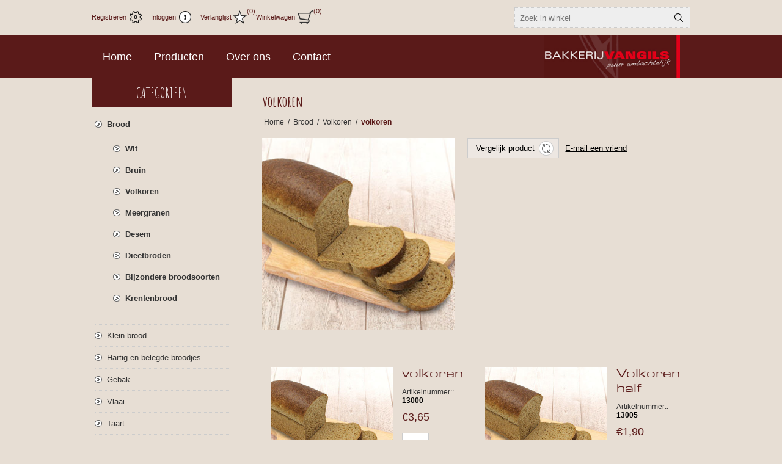

--- FILE ---
content_type: text/html; charset=utf-8
request_url: https://bakkerijvangils.nl/volkoren-2
body_size: 41831
content:
<!DOCTYPE html><html lang=nl class=html-product-details-page><head><title>Bakkerij van Gils | volkoren</title><meta charset=UTF-8><meta name=description content="Lekkere vers brood en koek van bakker van gils"><meta name=keywords content="vers brood banket koek cake broodjes kerststol worstenbroodjes"><meta name=generator content=nopCommerce><meta name=viewport content="width=device-width, initial-scale=1.0, user-scalable=0, minimum-scale=1.0, maximum-scale=1.0"><meta property=og:type content=product><meta property=og:title content=volkoren><meta property=og:description content=""><meta property=og:image content=https://bakkerijvangils.nl/images/thumbs/0001149_320.jpeg><meta property=og:image:url content=https://bakkerijvangils.nl/images/thumbs/0001149_320.jpeg><meta property=og:url content=https://bakkerijvangils.nl/volkoren-2><meta property=og:site_name content="Bakkerij van Gils"><meta property=twitter:card content=summary><meta property=twitter:site content="Bakkerij van Gils"><meta property=twitter:title content=volkoren><meta property=twitter:description content=""><meta property=twitter:image content=https://bakkerijvangils.nl/images/thumbs/0001149_320.jpeg><meta property=twitter:url content=https://bakkerijvangils.nl/volkoren-2><style>.product-details-page .full-description{display:none}.product-details-page .ui-tabs .full-description{display:block}.product-details-page .tabhead-full-description{display:none}.product-details-page .product-specs-box{display:none}.product-details-page .ui-tabs .product-specs-box{display:block}.product-details-page .ui-tabs .product-specs-box .title{display:none}</style><link href=/Themes/Traction/Content/css/styles.css rel=stylesheet><link href=/Themes/Traction/Content/css/tables.css rel=stylesheet><link href=/Themes/Traction/Content/css/mobile.css rel=stylesheet><link href=/Themes/Traction/Content/css/480.css rel=stylesheet><link href=/Themes/Traction/Content/css/768.css rel=stylesheet><link href=/Themes/Traction/Content/css/1024.css rel=stylesheet><link href=/Themes/Traction/Content/css/1280.css rel=stylesheet><link href=/Themes/Traction/Content/css/vangils.css rel=stylesheet><link href=/Plugins/SevenSpikes.Core/Styles/perfect-scrollbar.min.css rel=stylesheet><link href=/Plugins/SevenSpikes.Nop.Plugins.CloudZoom/Themes/Traction/Content/cloud-zoom/CloudZoom.css rel=stylesheet><link href=/lib/magnific-popup/magnific-popup.css rel=stylesheet><link href=/Plugins/SevenSpikes.Nop.Plugins.NopQuickTabs/Themes/Traction/Content/QuickTabs.css rel=stylesheet><link href=/Plugins/SevenSpikes.Nop.Plugins.InstantSearch/Themes/Traction/Content/InstantSearch.css rel=stylesheet><link href=/Plugins/SevenSpikes.Nop.Plugins.MegaMenu/Themes/Traction/Content/MegaMenu.css rel=stylesheet><link href=/Plugins/SevenSpikes.Nop.Plugins.AjaxCart/Themes/Traction/Content/ajaxCart.css rel=stylesheet><link href=/Plugins/SevenSpikes.Nop.Plugins.ProductRibbons/Styles/Ribbons.common.css rel=stylesheet><link href=/Plugins/SevenSpikes.Nop.Plugins.ProductRibbons/Themes/Traction/Content/Ribbons.css rel=stylesheet><link href=/Plugins/SevenSpikes.Nop.Plugins.QuickView/Themes/Traction/Content/QuickView.css rel=stylesheet><link href=/lib/fineuploader/fine-uploader.min.css rel=stylesheet><link href="/Themes/Traction/Content/css/theme.custom-1.css?v=7" rel=stylesheet><script src=/Plugins/Ultimate.Core/Content/js/localization.js></script><link rel=apple-touch-icon sizes=180x180 href=/icons/icons_0/apple-touch-icon.png><link rel=icon type=image/png sizes=32x32 href=/icons/icons_0/favicon-32x32.png><link rel=icon type=image/png sizes=192x192 href=/icons/icons_0/android-chrome-192x192.png><link rel=icon type=image/png sizes=16x16 href=/icons/icons_0/favicon-16x16.png><link rel=manifest href=/icons/icons_0/site.webmanifest><link rel=mask-icon href=/icons/icons_0/safari-pinned-tab.svg color=#5bbad5><link rel="shortcut icon" href=/icons/icons_0/favicon.ico><meta name=msapplication-TileColor content=#2d89ef><meta name=msapplication-TileImage content=/icons/icons_0/mstile-144x144.png><meta name=msapplication-config content=/icons/icons_0/browserconfig.xml><meta name=theme-color content=#ffffff><body class=notAndroid23><div class=ajax-loading-block-window style=display:none></div><div id=dialog-notifications-success title=Melding style=display:none></div><div id=dialog-notifications-error title=Fout style=display:none></div><div id=dialog-notifications-warning title=Waarschuwing style=display:none></div><div id=bar-notification class=bar-notification-container data-close=Sluiten></div><!--[if lte IE 8]><div style=clear:both;height:59px;text-align:center;position:relative><a href=http://www.microsoft.com/windows/internet-explorer/default.aspx target=_blank> <img src=/Themes/Traction/Content/img/ie_warning.jpg height=42 width=820 alt="You are using an outdated browser. For a faster, safer browsing experience, upgrade for free today."> </a></div><![endif]--><div class=master-wrapper-page><div class=header><div class=header-links-wrapper><div class=header-links><ul><li><a href="/register?returnUrl=%2Fvolkoren-2" class=ico-register>Registreren</a><li><a href="/login?returnUrl=%2Fvolkoren-2" class=ico-login>Inloggen</a><li><a href=/wishlist class=ico-wishlist> <span class=wishlist-label>Verlanglijst</span> <span class=wishlist-qty>(0)</span> </a><li id=topcartlink><a href=/cart class=ico-cart> <span class=cart-label>Winkelwagen</span> <span class=cart-qty>(0)</span> </a><div id=flyout-cart class=flyout-cart><div class=mini-shopping-cart><div class=count>U heeft geen artikelen in uw winkelwagen.</div></div></div></ul></div><div class=header-selectors-wrapper><div class=search-box-reference></div></div></div><div class="search-box store-search-box"><form method=get id=small-search-box-form action=/search><input type=text class=search-box-text id=small-searchterms autocomplete=off name=q placeholder="Zoek in winkel" aria-label="Zoekvak tekstinvoer"> <input type=hidden class=instantSearchResourceElement data-highlightfirstfoundelement=true data-minkeywordlength=3 data-defaultproductsortoption=0 data-instantsearchurl=/instantSearchFor data-searchpageurl=/search data-searchinproductdescriptions=true data-numberofvisibleproducts=5 data-noresultsresourcetext=" No data found."> <input type=submit class="button-1 search-box-button" value=Zoeken></form></div></div><div class=overlayOffCanvas></div><div class=responsive-nav-wrapper-parent><div class=responsive-nav-wrapper><div class=responsive-nav-inner><div class=personal-button id=header-links-opener><span>Persoonlijk menu</span></div><div class=menu-title><span>Menu</span></div><div class=search-wrap><span>Zoek</span></div><div class=filters-button><span>Filters</span></div></div></div></div><div class=subheader-wrapper><div class=headerMenuParent><div class=header-menu><div class=close-menu><span>Sluiten</span></div><ul class=mega-menu data-isrtlenabled=false data-enableclickfordropdown=false><li><a href="/" title=Home><span> Home</span></a><li class=has-sublist><span class="with-subcategories single-item-categories labelfornextplusbutton">Producten</span><div class=plus-button></div><div class=sublist-wrap><ul class=sublist><li class=back-button><span>Back</span><li class=has-sublist><a href=/brood title=Brood class=with-subcategories><span>Brood</span></a><div class=plus-button></div><div class=sublist-wrap><ul class=sublist><li class=back-button><span>Back</span><li><a class=lastLevelCategory href=/wit title=Wit><span>Wit</span></a><li><a class=lastLevelCategory href=/bruin title=Bruin><span>Bruin</span></a><li><a class=lastLevelCategory href=/volkoren title=Volkoren><span>Volkoren</span></a><li><a class=lastLevelCategory href=/meergranen title=Meergranen><span>Meergranen</span></a><li><a class=lastLevelCategory href=/desem title=Desem><span>Desem</span></a><li><a class=lastLevelCategory href=/dieetbroden title=Dieetbroden><span>Dieetbroden</span></a><li><a class=lastLevelCategory href=/bijzondere-broodsoorten title="Bijzondere broodsoorten"><span>Bijzondere broodsoorten</span></a><li><a class=lastLevelCategory href=/krentenbrood title=Krentenbrood><span>Krentenbrood</span></a></ul></div><li class=has-sublist><a href=/klein-brood title="Klein brood" class=with-subcategories><span>Klein brood</span></a><div class=plus-button></div><div class=sublist-wrap><ul class=sublist><li class=back-button><span>Back</span><li><a class=lastLevelCategory href=/zachte-broodjes title="Zachte broodjes"><span>Zachte broodjes</span></a><li><a class=lastLevelCategory href=/harde-broodjes title="Harde broodjes"><span>Harde broodjes</span></a><li><a class=lastLevelCategory href=/stokbrood title=Stokbrood><span>Stokbrood</span></a><li><a class=lastLevelCategory href=/croissantjes title=Croissantjes><span>Croissantjes</span></a><li><a class=lastLevelCategory href=/eierkoeken title=Eierkoeken><span>Eierkoeken</span></a></ul></div><li class=has-sublist><a href=/hartig-en-belegde-broodjes title="Hartig en belegde broodjes" class=with-subcategories><span>Hartig en belegde broodjes</span></a><div class=plus-button></div><div class=sublist-wrap><ul class=sublist><li class=back-button><span>Back</span><li><a class=lastLevelCategory href=/hartige-broodjes title="Hartige broodjes"><span>Hartige broodjes</span></a><li><a class=lastLevelCategory href=/belegde-broodjes title="Belegde broodjes"><span>Belegde broodjes</span></a></ul></div><li class=has-sublist><a href=/gebak title=Gebak class=with-subcategories><span>Gebak</span></a><div class=plus-button></div><div class=sublist-wrap><ul class=sublist><li class=back-button><span>Back</span><li><a class=lastLevelCategory href=/slagroomgebak title=Slagroomgebak><span>Slagroomgebak</span></a><li><a class=lastLevelCategory href=/gluten-en-lactosevrij-gebak title="Gluten en lactosevrij gebak"><span>Gluten en lactosevrij gebak</span></a></ul></div><li class=has-sublist><a href=/vlaai title=Vlaai class=with-subcategories><span>Vlaai</span></a><div class=plus-button></div><div class=sublist-wrap><ul class=sublist><li class=back-button><span>Back</span><li><a class=lastLevelCategory href=/vlaaipunten title=Vlaaipunten><span>Vlaaipunten</span></a><li><a class=lastLevelCategory href=/hele-vlaaien title="Hele vlaaien"><span>Hele vlaaien</span></a><li><a class=lastLevelCategory href=/appeltaarten title=Appeltaarten><span>Appeltaarten</span></a></ul></div><li class=has-sublist><a href=/taart title=Taart class=with-subcategories><span>Taart</span></a><div class=plus-button></div><div class=sublist-wrap><ul class=sublist><li class=back-button><span>Back</span><li><a class=lastLevelCategory href=/slagroomtaarten title=Slagroomtaarten><span>Slagroomtaarten</span></a><li><a class=lastLevelCategory href=/vruchtentaarten title=Vruchtentaarten><span>Vruchtentaarten</span></a><li><a class=lastLevelCategory href=/moccataarten title=Moccataarten><span>Moccataarten</span></a><li><a class=lastLevelCategory href=/fotologo-taarten title="Foto/logo taarten"><span>Foto/logo taarten</span></a><li><a class=lastLevelCategory href=/kindertaarten title=Kindertaarten><span>Kindertaarten</span></a><li><a class=lastLevelCategory href=/bavaroisetaarten title=Bavaroisetaarten><span>Bavaroisetaarten</span></a><li><a class=lastLevelCategory href=/communietaarten title=Communietaarten><span>Communietaarten</span></a><li><a class=lastLevelCategory href=/bruidstaarten title=Bruidstaarten><span>Bruidstaarten</span></a></ul></div><li><a class=lastLevelCategory href=/zoete-lekkernijen title="Zoete lekkernijen"><span>Zoete lekkernijen</span></a><li class=has-sublist><a href=/cake-en-peperkoek title="Cake en peperkoek" class=with-subcategories><span>Cake en peperkoek</span></a><div class=plus-button></div><div class=sublist-wrap><ul class=sublist><li class=back-button><span>Back</span><li><a class=lastLevelCategory href=/cake title=Cake><span>Cake</span></a><li><a class=lastLevelCategory href=/peperkoek title=Peperkoek><span>Peperkoek</span></a></ul></div><li class=has-sublist><a href=/wafels-en-koekjes title="Wafels en koekjes" class=with-subcategories><span>Wafels en koekjes</span></a><div class=plus-button></div><div class=sublist-wrap><ul class=sublist><li class=back-button><span>Back</span><li><a class=lastLevelCategory href=/wafels title=Wafels><span>Wafels</span></a><li><a class=lastLevelCategory href=/koekjes title=Koekjes><span>Koekjes</span></a></ul></div><li><a class=lastLevelCategory href=/glutenvrij title=Glutenvrij><span>Glutenvrij</span></a><li><a class=lastLevelCategory href=/chocolade title=Chocolade><span>Chocolade</span></a><li class=has-sublist><a href=/feestdagen title=Feestdagen class=with-subcategories><span>Feestdagen</span></a><div class=plus-button></div><div class=sublist-wrap><ul class=sublist><li class=back-button><span>Back</span><li><a class=lastLevelCategory href=/pasen title=Pasen><span>Pasen</span></a><li><a class=lastLevelCategory href=/moederdagvaderdag title=Moederdag/Vaderdag><span>Moederdag/Vaderdag</span></a><li><a class=lastLevelCategory href=/koningsdag title=Koningsdag><span>Koningsdag</span></a><li><a class=lastLevelCategory href=/geslaagd title=Geslaagd><span>Geslaagd</span></a><li><a class=lastLevelCategory href=/valentijn title=Valentijn><span>Valentijn</span></a></ul></div><li><a class=lastLevelCategory href=/aanbiedingen title=Aanbiedingen><span>Aanbiedingen</span></a></ul></div><li><a href=https://www.bakkerijvangils.nl/about-us title="Over ons"><span> Over ons</span></a><li><a href=/contactus title=Contact><span> Contact</span></a></ul><div class=menu-title><span>Menu</span></div><ul class=mega-menu-responsive><li><a href="/" title=Home><span> Home</span></a><li class=has-sublist><span class="with-subcategories single-item-categories labelfornextplusbutton">Producten</span><div class=plus-button></div><div class=sublist-wrap><ul class=sublist><li class=back-button><span>Back</span><li class=has-sublist><a href=/brood title=Brood class=with-subcategories><span>Brood</span></a><div class=plus-button></div><div class=sublist-wrap><ul class=sublist><li class=back-button><span>Back</span><li><a class=lastLevelCategory href=/wit title=Wit><span>Wit</span></a><li><a class=lastLevelCategory href=/bruin title=Bruin><span>Bruin</span></a><li><a class=lastLevelCategory href=/volkoren title=Volkoren><span>Volkoren</span></a><li><a class=lastLevelCategory href=/meergranen title=Meergranen><span>Meergranen</span></a><li><a class=lastLevelCategory href=/desem title=Desem><span>Desem</span></a><li><a class=lastLevelCategory href=/dieetbroden title=Dieetbroden><span>Dieetbroden</span></a><li><a class=lastLevelCategory href=/bijzondere-broodsoorten title="Bijzondere broodsoorten"><span>Bijzondere broodsoorten</span></a><li><a class=lastLevelCategory href=/krentenbrood title=Krentenbrood><span>Krentenbrood</span></a></ul></div><li class=has-sublist><a href=/klein-brood title="Klein brood" class=with-subcategories><span>Klein brood</span></a><div class=plus-button></div><div class=sublist-wrap><ul class=sublist><li class=back-button><span>Back</span><li><a class=lastLevelCategory href=/zachte-broodjes title="Zachte broodjes"><span>Zachte broodjes</span></a><li><a class=lastLevelCategory href=/harde-broodjes title="Harde broodjes"><span>Harde broodjes</span></a><li><a class=lastLevelCategory href=/stokbrood title=Stokbrood><span>Stokbrood</span></a><li><a class=lastLevelCategory href=/croissantjes title=Croissantjes><span>Croissantjes</span></a><li><a class=lastLevelCategory href=/eierkoeken title=Eierkoeken><span>Eierkoeken</span></a></ul></div><li class=has-sublist><a href=/hartig-en-belegde-broodjes title="Hartig en belegde broodjes" class=with-subcategories><span>Hartig en belegde broodjes</span></a><div class=plus-button></div><div class=sublist-wrap><ul class=sublist><li class=back-button><span>Back</span><li><a class=lastLevelCategory href=/hartige-broodjes title="Hartige broodjes"><span>Hartige broodjes</span></a><li><a class=lastLevelCategory href=/belegde-broodjes title="Belegde broodjes"><span>Belegde broodjes</span></a></ul></div><li class=has-sublist><a href=/gebak title=Gebak class=with-subcategories><span>Gebak</span></a><div class=plus-button></div><div class=sublist-wrap><ul class=sublist><li class=back-button><span>Back</span><li><a class=lastLevelCategory href=/slagroomgebak title=Slagroomgebak><span>Slagroomgebak</span></a><li><a class=lastLevelCategory href=/gluten-en-lactosevrij-gebak title="Gluten en lactosevrij gebak"><span>Gluten en lactosevrij gebak</span></a></ul></div><li class=has-sublist><a href=/vlaai title=Vlaai class=with-subcategories><span>Vlaai</span></a><div class=plus-button></div><div class=sublist-wrap><ul class=sublist><li class=back-button><span>Back</span><li><a class=lastLevelCategory href=/vlaaipunten title=Vlaaipunten><span>Vlaaipunten</span></a><li><a class=lastLevelCategory href=/hele-vlaaien title="Hele vlaaien"><span>Hele vlaaien</span></a><li><a class=lastLevelCategory href=/appeltaarten title=Appeltaarten><span>Appeltaarten</span></a></ul></div><li class=has-sublist><a href=/taart title=Taart class=with-subcategories><span>Taart</span></a><div class=plus-button></div><div class=sublist-wrap><ul class=sublist><li class=back-button><span>Back</span><li><a class=lastLevelCategory href=/slagroomtaarten title=Slagroomtaarten><span>Slagroomtaarten</span></a><li><a class=lastLevelCategory href=/vruchtentaarten title=Vruchtentaarten><span>Vruchtentaarten</span></a><li><a class=lastLevelCategory href=/moccataarten title=Moccataarten><span>Moccataarten</span></a><li><a class=lastLevelCategory href=/fotologo-taarten title="Foto/logo taarten"><span>Foto/logo taarten</span></a><li><a class=lastLevelCategory href=/kindertaarten title=Kindertaarten><span>Kindertaarten</span></a><li><a class=lastLevelCategory href=/bavaroisetaarten title=Bavaroisetaarten><span>Bavaroisetaarten</span></a><li><a class=lastLevelCategory href=/communietaarten title=Communietaarten><span>Communietaarten</span></a><li><a class=lastLevelCategory href=/bruidstaarten title=Bruidstaarten><span>Bruidstaarten</span></a></ul></div><li><a class=lastLevelCategory href=/zoete-lekkernijen title="Zoete lekkernijen"><span>Zoete lekkernijen</span></a><li class=has-sublist><a href=/cake-en-peperkoek title="Cake en peperkoek" class=with-subcategories><span>Cake en peperkoek</span></a><div class=plus-button></div><div class=sublist-wrap><ul class=sublist><li class=back-button><span>Back</span><li><a class=lastLevelCategory href=/cake title=Cake><span>Cake</span></a><li><a class=lastLevelCategory href=/peperkoek title=Peperkoek><span>Peperkoek</span></a></ul></div><li class=has-sublist><a href=/wafels-en-koekjes title="Wafels en koekjes" class=with-subcategories><span>Wafels en koekjes</span></a><div class=plus-button></div><div class=sublist-wrap><ul class=sublist><li class=back-button><span>Back</span><li><a class=lastLevelCategory href=/wafels title=Wafels><span>Wafels</span></a><li><a class=lastLevelCategory href=/koekjes title=Koekjes><span>Koekjes</span></a></ul></div><li><a class=lastLevelCategory href=/glutenvrij title=Glutenvrij><span>Glutenvrij</span></a><li><a class=lastLevelCategory href=/chocolade title=Chocolade><span>Chocolade</span></a><li class=has-sublist><a href=/feestdagen title=Feestdagen class=with-subcategories><span>Feestdagen</span></a><div class=plus-button></div><div class=sublist-wrap><ul class=sublist><li class=back-button><span>Back</span><li><a class=lastLevelCategory href=/pasen title=Pasen><span>Pasen</span></a><li><a class=lastLevelCategory href=/moederdagvaderdag title=Moederdag/Vaderdag><span>Moederdag/Vaderdag</span></a><li><a class=lastLevelCategory href=/koningsdag title=Koningsdag><span>Koningsdag</span></a><li><a class=lastLevelCategory href=/geslaagd title=Geslaagd><span>Geslaagd</span></a><li><a class=lastLevelCategory href=/valentijn title=Valentijn><span>Valentijn</span></a></ul></div><li><a class=lastLevelCategory href=/aanbiedingen title=Aanbiedingen><span>Aanbiedingen</span></a></ul></div><li><a href=https://www.bakkerijvangils.nl/about-us title="Over ons"><span> Over ons</span></a><li><a href=/contactus title=Contact><span> Contact</span></a></ul></div></div><div class=justAFixingDivBefore></div><div class=logo-wrapper><div class=header-logo><a href="/" class=logo> <img alt="Bakkerij van Gils" title="Bakkerij van Gils" src=https://www.bakkerijvangils.nl/images/thumbs/0001131_bakkerijvangils.jpeg></a></div></div></div><div class=master-wrapper-content><div class=ajaxCartInfo data-getajaxcartbuttonurl=/NopAjaxCart/GetAjaxCartButtonsAjax data-productpageaddtocartbuttonselector=.add-to-cart-button data-productboxaddtocartbuttonselector=.product-box-add-to-cart-button data-productboxproductitemelementselector=.product-item data-usenopnotification=False data-nopnotificationcartresource="Het product is toegevoegd aan uw &lt;a href=&#34;/cart&#34;>winkelwagen&lt;/a>" data-nopnotificationwishlistresource="Het product is toegevoegd aan uw &lt;a href=&#34;/wishlist&#34;>verlanglijst&lt;/a>" data-enableonproductpage=True data-enableoncatalogpages=True data-minishoppingcartquatityformattingresource=({0}) data-miniwishlistquatityformattingresource=({0}) data-addtowishlistbuttonselector=.add-to-wishlist-button></div><input id=addProductVariantToCartUrl name=addProductVariantToCartUrl type=hidden value=/AddProductFromProductDetailsPageToCartAjax> <input id=addProductToCartUrl name=addProductToCartUrl type=hidden value=/AddProductToCartAjax> <input id=miniShoppingCartUrl name=miniShoppingCartUrl type=hidden value=/MiniShoppingCart> <input id=flyoutShoppingCartUrl name=flyoutShoppingCartUrl type=hidden value=/NopAjaxCartFlyoutShoppingCart> <input id=checkProductAttributesUrl name=checkProductAttributesUrl type=hidden value=/CheckIfProductOrItsAssociatedProductsHasAttributes> <input id=getMiniProductDetailsViewUrl name=getMiniProductDetailsViewUrl type=hidden value=/GetMiniProductDetailsView> <input id=flyoutShoppingCartPanelSelector name=flyoutShoppingCartPanelSelector type=hidden value=#flyout-cart> <input id=shoppingCartMenuLinkSelector name=shoppingCartMenuLinkSelector type=hidden value=.cart-qty> <input id=wishlistMenuLinkSelector name=wishlistMenuLinkSelector type=hidden value=span.wishlist-qty><div id=product-ribbon-info data-productid=48 data-productboxselector=".product-item, .item-holder" data-productboxpicturecontainerselector=".picture, .item-picture" data-productpagepicturesparentcontainerselector=.product-essential data-productpagebugpicturecontainerselector=.picture data-retrieveproductribbonsurl=/RetrieveProductRibbons></div><div class=quickViewData data-productselector=.product-item data-productselectorchild=.buttons data-retrievequickviewurl=/quickviewdata data-quickviewbuttontext="Quick View" data-quickviewbuttontitle="Quick View" data-isquickviewpopupdraggable=True data-enablequickviewpopupoverlay=True data-accordionpanelsheightstyle=auto data-getquickviewbuttonroute=/getquickviewbutton></div><div class=ajax-loading-block-window style=display:none><div class=loading-image></div></div><div class=master-column-wrapper><div class=center-2><div class="page product-details-page"><div class=product-name><h1>volkoren</h1></div><div class=breadcrumb><ul itemscope itemtype=http://schema.org/BreadcrumbList><li><span> <a href="/"> <span>Home</span> </a> </span> <span class=delimiter>/</span><li itemprop=itemListElement itemscope itemtype=http://schema.org/ListItem><a href=/brood itemprop=item> <span itemprop=name>Brood</span> </a> <span class=delimiter>/</span><meta itemprop=position content=1><li itemprop=itemListElement itemscope itemtype=http://schema.org/ListItem><a href=/volkoren itemprop=item> <span itemprop=name>Volkoren</span> </a> <span class=delimiter>/</span><meta itemprop=position content=2><li itemprop=itemListElement itemscope itemtype=http://schema.org/ListItem><strong class=current-item itemprop=name>volkoren</strong> <span itemprop=item itemscope itemtype=http://schema.org/Thing id=/volkoren-2> </span><meta itemprop=position content=3></ul></div><div class=page-body><form method=post id=product-details-form action=/volkoren-2><div itemscope itemtype=http://schema.org/Product><meta itemprop=name content=volkoren><meta itemprop=sku content=13000_GROUPED_><meta itemprop=gtin><meta itemprop=mpn><meta itemprop=description><meta itemprop=image content=https://bakkerijvangils.nl/images/thumbs/0001149_320.jpeg><div itemprop=offers itemscope itemtype=http://schema.org/Offer><meta itemprop=url content=https://bakkerijvangils.nl/volkoren-2><meta itemprop=price content=3.65><meta itemprop=priceCurrency content=EUR><meta itemprop=priceValidUntil></div><div itemprop=review itemscope itemtype=http://schema.org/Review><meta itemprop=author content=ALL><meta itemprop=url content=/productreviews/48></div><div itemprop=isAccessoryOrSparePartFor itemscope itemtype=http://schema.org/Product><meta itemprop=name content=volkoren><meta itemprop=sku content=13000><meta itemprop=gtin><meta itemprop=mpn><meta itemprop=description><meta itemprop=image content=https://bakkerijvangils.nl/images/thumbs/0001150_320.jpeg><div itemprop=offers itemscope itemtype=http://schema.org/Offer><meta itemprop=url content=https://bakkerijvangils.nl/volkoren-3><meta itemprop=price content=3.65><meta itemprop=priceCurrency content=EUR><meta itemprop=priceValidUntil></div><div itemprop=review itemscope itemtype=http://schema.org/Review><meta itemprop=author content=ALL><meta itemprop=url content=/productreviews/49></div></div><div itemprop=isAccessoryOrSparePartFor itemscope itemtype=http://schema.org/Product><meta itemprop=name content="Volkoren half"><meta itemprop=sku content=13005><meta itemprop=gtin><meta itemprop=mpn><meta itemprop=description><meta itemprop=image content=https://bakkerijvangils.nl/images/thumbs/0001477_volkoren-half_320.jpeg><div itemprop=offers itemscope itemtype=http://schema.org/Offer><meta itemprop=url content=https://bakkerijvangils.nl/volkoren-half><meta itemprop=price content=1.90><meta itemprop=priceCurrency content=EUR><meta itemprop=priceValidUntil></div><div itemprop=review itemscope itemtype=http://schema.org/Review><meta itemprop=author content=ALL><meta itemprop=url content=/productreviews/324></div></div></div><div data-productid=48><div class=product-essential><input type=hidden class=cloudZoomAdjustPictureOnProductAttributeValueChange data-productid=48 data-isintegratedbywidget=true> <input type=hidden class=cloudZoomEnableClickToZoom><div class="gallery sevenspikes-cloudzoom-gallery"><div class=picture-wrapper><div class=picture id=sevenspikes-cloud-zoom data-zoomwindowelementid="" data-selectoroftheparentelementofthecloudzoomwindow="" data-defaultimagecontainerselector=".product-essential .gallery" data-zoom-window-width=244 data-zoom-window-height=257><a href=https://bakkerijvangils.nl/images/thumbs/0001149.jpeg data-full-image-url=https://bakkerijvangils.nl/images/thumbs/0001149.jpeg class=picture-link id=zoom1> <img src=https://bakkerijvangils.nl/images/thumbs/0001149_320.jpeg alt="Afbeelding van volkoren" class=cloudzoom id=cloudZoomImage itemprop=image data-cloudzoom="appendSelector: '.picture-wrapper', zoomPosition: 'inside', zoomOffsetX: 0, captionPosition: 'bottom', tintOpacity: 0, zoomWidth: 244, zoomHeight: 257, easing: 3, touchStartDelay: true, zoomFlyOut: false, disableZoom: 'auto'"> </a></div></div></div><div class=overview><div class=buttons><div class=compare-products><input type=button value="Vergelijk product" class="button-2 add-to-compare-list-button" onclick="return AjaxCart.addproducttocomparelist(&#34;/compareproducts/add/48&#34;),!1"></div><div class=email-a-friend><input type=button value="E-mail een vriend" class="button-2 email-a-friend-button" onclick="setLocation(&#34;/productemailafriend/48&#34;)"></div></div><div class=product-share-button><div class="addthis_toolbox addthis_default_style"><a class=addthis_button_preferred_1></a><a class=addthis_button_preferred_2></a><a class=addthis_button_preferred_3></a><a class=addthis_button_preferred_4></a><a class=addthis_button_compact></a><a class="addthis_counter addthis_bubble_style"></a></div><script src="https://s7.addthis.com/js/250/addthis_widget.js#pubid=nopsolutions"></script></div></div><div class=full-description><p><strong>Ingrediënten</strong><br>Volkoren-Tarwemeel, water, broodverbetermiddel (Tarwebloem,tarwegluten, geroosterdemouten, suiker, drogemelkbestanddelen, emulgatoren, (e472 en E482, lecithine (E322), Meelverbeteraar (ascorbinezuur E300,enzijmen), Bakkersgist, Jodiumhoudend zout</div></div><div class=product-collateral><div class=product-variant-list><div class=product-variant-line data-productid=49><div class=variant-picture><img src="[data-uri]" data-lazyloadsrc=https://bakkerijvangils.nl/images/thumbs/0001150_320.jpeg alt="Afbeelding van volkoren" title="Afbeelding van volkoren" id=main-product-img-49></div><div class=variant-overview><div class=variant-name>volkoren</div><div class=additional-details><div class=sku><span class=label>Artikelnummer::</span> <span class=value id=sku-49>13000</span></div></div><div class=prices><div class=product-price><span id=price-value-49 class=price-value-49> €3,65 </span></div></div><div class=add-to-cart><div class=add-to-cart-panel><label class=qty-label for=addtocart_49_EnteredQuantity>Aantal:</label> <input id=product_enteredQuantity_49 class=qty-input type=text aria-label=products.qty.arialabel data-val=true data-val-required="The Aantal field is required." name=addtocart_49.EnteredQuantity value=1> <input type=button id=add-to-cart-button-49 class="button-1 add-to-cart-button" value="Bestel nu!" data-productid=49 onclick="return AjaxCart.addproducttocart_details(&#34;/addproducttocart/details/49/1&#34;,&#34;#product-details-form&#34;),!1"></div></div><div class=add-to-wishlist><input type=button id=add-to-wishlist-button-49 class="button-2 add-to-wishlist-button" value="Toevoegen aan verlanglijst" data-productid=49 onclick="return AjaxCart.addproducttocart_details(&#34;/addproducttocart/details/49/2&#34;,&#34;#product-details-form&#34;),!1"></div></div></div><div class=product-variant-line data-productid=324><div class=variant-picture><img src="[data-uri]" data-lazyloadsrc=https://bakkerijvangils.nl/images/thumbs/0001477_volkoren-half_320.jpeg alt="Afbeelding van Volkoren half" title="Afbeelding van Volkoren half" id=main-product-img-324></div><div class=variant-overview><div class=variant-name>Volkoren half</div><div class=additional-details><div class=sku><span class=label>Artikelnummer::</span> <span class=value id=sku-324>13005</span></div></div><div class=prices><div class=product-price><span id=price-value-324 class=price-value-324> €1,90 </span></div></div><div class=add-to-cart><div class=add-to-cart-panel><label class=qty-label for=addtocart_324_EnteredQuantity>Aantal:</label> <input id=product_enteredQuantity_324 class=qty-input type=text aria-label=products.qty.arialabel data-val=true data-val-required="The Aantal field is required." name=addtocart_324.EnteredQuantity value=1> <input type=button id=add-to-cart-button-324 class="button-1 add-to-cart-button" value="Bestel nu!" data-productid=324 onclick="return AjaxCart.addproducttocart_details(&#34;/addproducttocart/details/324/1&#34;,&#34;#product-details-form&#34;),!1"></div></div><div class=add-to-wishlist><input type=button id=add-to-wishlist-button-324 class="button-2 add-to-wishlist-button" value="Toevoegen aan verlanglijst" data-productid=324 onclick="return AjaxCart.addproducttocart_details(&#34;/addproducttocart/details/324/2&#34;,&#34;#product-details-form&#34;),!1"></div></div></div></div></div><div id=quickTabs class=productTabs data-ajaxenabled=false data-productreviewsaddnewurl=/ProductTab/ProductReviewsTabAddNew/48 data-productcontactusurl=/ProductTab/ProductContactUsTabAddNew/48 data-couldnotloadtaberrormessage="Couldn't load this tab."><div class=productTabs-header><ul><li><a href=#quickTab-description>Omschrijving</a></ul></div><div class=productTabs-body><div id=quickTab-description><div class=full-description><p><strong>Ingrediënten</strong><br>Volkoren-Tarwemeel, water, broodverbetermiddel (Tarwebloem,tarwegluten, geroosterdemouten, suiker, drogemelkbestanddelen, emulgatoren, (e472 en E482, lecithine (E322), Meelverbeteraar (ascorbinezuur E300,enzijmen), Bakkersgist, Jodiumhoudend zout</div></div></div></div></div><input name=__RequestVerificationToken type=hidden value=CfDJ8B1o4EN1YXlGufMM1l0DrXp4h57XWfjd3M638BlWFnLRwW3KzpTHbQwwbF_Uk6TLOV0_KmqqNmxqvfXPkeBWngJBrZ0v5-CV94d2Ol42jKqw0w5d7CeuWM8qC5-5n2FO_M9sbRn0jqhU3UUi0QcXhy0></form></div></div></div><div class=side-2><div class="block block-category-navigation"><div class=title><strong>Categorieen</strong></div><div class=listbox><ul class=list><li class=active><a href=/brood>Brood </a><ul class=sublist><li class=inactive><a href=/wit>Wit </a><li class=inactive><a href=/bruin>Bruin </a><li class="active last"><a href=/volkoren>Volkoren </a><li class=inactive><a href=/meergranen>Meergranen </a><li class=inactive><a href=/desem>Desem </a><li class=inactive><a href=/dieetbroden>Dieetbroden </a><li class=inactive><a href=/bijzondere-broodsoorten>Bijzondere broodsoorten </a><li class=inactive><a href=/krentenbrood>Krentenbrood </a></ul><li class=inactive><a href=/klein-brood>Klein brood </a><li class=inactive><a href=/hartig-en-belegde-broodjes>Hartig en belegde broodjes </a><li class=inactive><a href=/gebak>Gebak </a><li class=inactive><a href=/vlaai>Vlaai </a><li class=inactive><a href=/taart>Taart </a><li class=inactive><a href=/zoete-lekkernijen>Zoete lekkernijen </a><li class=inactive><a href=/cake-en-peperkoek>Cake en peperkoek </a><li class=inactive><a href=/wafels-en-koekjes>Wafels en koekjes </a><li class=inactive><a href=/glutenvrij>Glutenvrij </a><li class=inactive><a href=/chocolade>Chocolade </a><li class=inactive><a href=/feestdagen>Feestdagen </a><li class=inactive><a href=/aanbiedingen>Aanbiedingen </a></ul></div></div></div></div></div></div><div class=footer><div class=footer-upper><div class=center><div class="footer-block contacts"><div class=title><strong>Contact</strong></div><ul><li class=phone>0161 491229<li class=email>info@bakkerijvangils.nl<li class=company-info>KVK: 63570386 <br> BTW: NL855297384.B.01</ul></div><div class="footer-block links"><div class=title><strong>Informatie</strong></div><ul><li><a href=/shipping-returns>Levering en retour</a><li><a href=/privacy-notice>Privacyverklaring</a><li><a href=/conditions-of-use>Algemene voorwaarden</a><li><a href=/about-us>Over ons</a><li><a href=/sitemap>Sitemap</a></ul></div><div class=footer-block></div></div></div><div class=footer-middle><div class=center><ul class=social-sharing><li><a target=_blank class=facebook href="https://www.facebook.com/bakkerijvangils/" aria-label=Facebook></a></ul><div class=newsletter><div class=title><strong>Nieuwsbrief</strong></div><div class=newsletter-subscribe id=newsletter-subscribe-block><div class=newsletter-email><input id=newsletter-email class=newsletter-subscribe-text placeholder="Uw email" aria-label=Aanmelden type=email name=NewsletterEmail> <input type=button value=Verzenden id=newsletter-subscribe-button class="button-1 newsletter-subscribe-button"><div class=options><span class=subscribe> <input id=newsletter_subscribe type=radio value=newsletter_subscribe name=newsletter_block checked> <label for=newsletter_subscribe>Aanmelden</label> </span> <span class=unsubscribe> <input id=newsletter_unsubscribe type=radio value=newsletter_unsubscribe name=newsletter_block> <label for=newsletter_unsubscribe>Afmelden</label> </span></div></div><div class=newsletter-validation><span id=subscribe-loading-progress style=display:none class=please-wait>Wacht</span> <span class=field-validation-valid data-valmsg-for=NewsletterEmail data-valmsg-replace=true></span></div></div><div class=newsletter-result id=newsletter-result-block></div></div><ul class=accepted-payment-methods><li class=method1><li class=method2><li class=method3><li class=method4></ul></div></div><div class=footer-lower><div class=center><div class=footer-disclaimer><span>Copyright ; 2026 Bakkerij van Gils. Alle rechten voorbehouden.</span></div><div class=footer-powered-by>Powered by <a href="https://www.nopcommerce.com/">nopCommerce</a> and <a href=https://www.compad.nl>Compad Software</a></div><div class=footer-designed-by>Designed by <a href=https://www.compadstudio.com target=_blank>Compad Reclamestudio</a></div><div class=footer-store-theme></div></div></div></div><script src=/lib/jquery/jquery-3.4.1.min.js></script><script src=/lib/jquery-validate/jquery.validate-v1.19.1/jquery.validate.min.js></script><script src=/lib/jquery-validate/jquery.validate.unobtrusive-v3.2.11/jquery.validate.unobtrusive.min.js></script><script src=/lib/jquery-ui/jquery-ui-1.12.1.custom/jquery-ui.min.js></script><script src=/lib/jquery-migrate/jquery-migrate-3.1.0.min.js></script><script src=/Plugins/SevenSpikes.Core/Scripts/iOS-12-array-reverse-fix.min.js></script><script src=/js/public.common.js></script><script src=/js/public.ajaxcart.js></script><script src=/js/public.countryselect.js></script><script src=/lib/kendo/2020.1.406/js/kendo.core.min.js></script><script src=/lib/kendo/2020.1.406/js/kendo.userevents.min.js></script><script src=/lib/kendo/2020.1.406/js/kendo.draganddrop.min.js></script><script src=/lib/kendo/2020.1.406/js/kendo.popup.min.js></script><script src=/lib/kendo/2020.1.406/js/kendo.window.min.js></script><script src=/Plugins/SevenSpikes.Nop.Plugins.InstantSearch/Scripts/InstantSearch.min.js></script><script src=/lib/kendo/2020.1.406/js/kendo.data.min.js></script><script src=/lib/kendo/2020.1.406/js/kendo.list.min.js></script><script src=/lib/kendo/2020.1.406/js/kendo.autocomplete.min.js></script><script src=/lib/kendo/2020.1.406/js/kendo.fx.min.js></script><script src=/Plugins/SevenSpikes.Core/Scripts/cloudzoom.core.min.js></script><script src=/Plugins/SevenSpikes.Nop.Plugins.CloudZoom/Scripts/CloudZoom.min.js></script><script src=/lib/magnific-popup/jquery.magnific-popup.min.js></script><script src=/Plugins/SevenSpikes.Nop.Plugins.NopQuickTabs/Scripts/ProductTabs.min.js></script><script src=/Plugins/SevenSpikes.Core/Scripts/perfect-scrollbar.min.js></script><script src=/Plugins/SevenSpikes.Core/Scripts/sevenspikes.core.min.js></script><script src=/Plugins/SevenSpikes.Nop.Plugins.MegaMenu/Scripts/MegaMenu.min.js></script><script src=/Plugins/SevenSpikes.Core/Scripts/jquery.json-2.4.min.js></script><script src=/Plugins/SevenSpikes.Nop.Plugins.AjaxCart/Scripts/AjaxCart.min.js></script><script src=/Plugins/SevenSpikes.Nop.Plugins.ProductRibbons/Scripts/ProductRibbons.min.js></script><script src=/lib/fineuploader/jquery.fine-uploader.min.js></script><script src=/Plugins/SevenSpikes.Nop.Plugins.QuickView/Scripts/QuickView.min.js></script><script src=/Plugins/SevenSpikes.Core/Scripts/sevenspikes.theme.ex.min.js></script><script src=/Plugins/SevenSpikes.Core/Scripts/footable.min.js></script><script src=/Themes/Traction/Content/scripts/traction.js></script><script>$(document).ready(function(){$("#addtocart_49_EnteredQuantity").on("keydown",function(n){if(n.keyCode==13)return $("#add-to-cart-button-49").trigger("click"),!1});$("#product_enteredQuantity_49").on("input propertychange paste",function(){var n={productId:49,quantity:$("#product_enteredQuantity_49").val()};$(document).trigger({type:"product_quantity_changed",changedData:n})})})</script><script>$(document).ready(function(){$("#addtocart_324_EnteredQuantity").on("keydown",function(n){if(n.keyCode==13)return $("#add-to-cart-button-324").trigger("click"),!1});$("#product_enteredQuantity_324").on("input propertychange paste",function(){var n={productId:324,quantity:$("#product_enteredQuantity_324").val()};$(document).trigger({type:"product_quantity_changed",changedData:n})})})</script><script id=instantSearchItemTemplate type=text/x-kendo-template>
    <div class="instant-search-item" data-url="${ data.CustomProperties.Url }">
        <a class="iOS-temp" href="${ data.CustomProperties.Url }">
            <div class="img-block">
                <img src="${ data.DefaultPictureModel.ImageUrl }" alt="${ data.Name }" title="${ data.Name }" style="border: none">
            </div>
            <div class="detail">
                <div class="title">${ data.Name }</div>
                <div class="price"># var price = ""; if (data.ProductPrice.Price) { price = data.ProductPrice.Price } # #= price #</div>           
            </div>
        </a>
    </div>
</script><script>$("#small-search-box-form").on("submit",function(n){$("#small-searchterms").val()==""&&(alert("Geef a.u.b. enige zoekwoorden in"),$("#small-searchterms").focus(),n.preventDefault())})</script><script>var localized_data={AjaxCartFailure:"ajaxcart.failure"};AjaxCart.init(!1,".header-links .cart-qty",".header-links .wishlist-qty","#flyout-cart",localized_data)</script><script>function newsletter_subscribe(n){var t=$("#subscribe-loading-progress"),i;t.show();i={subscribe:n,email:$("#newsletter-email").val()};$.ajax({cache:!1,type:"POST",url:"/subscribenewsletter",data:i,success:function(n){$("#newsletter-result-block").html(n.Result);n.Success?($("#newsletter-subscribe-block").hide(),$("#newsletter-result-block").show()):$("#newsletter-result-block").fadeIn("slow").delay(2e3).fadeOut("slow")},error:function(){alert("Failed to subscribe.")},complete:function(){t.hide()}})}$(document).ready(function(){$("#newsletter-subscribe-button").on("click",function(){$("#newsletter_subscribe").is(":checked")?newsletter_subscribe("true"):newsletter_subscribe("false")});$("#newsletter-email").on("keydown",function(n){if(n.keyCode==13)return $("#newsletter-subscribe-button").trigger("click"),!1})})</script><script>$(document).ready(function(){var n=-1;$(".footer-block>ul, .footer-block .news-items").each(function(){n=n>$(this).height()?n:$(this).height()});$(".footer-block>ul, .footer-block .news-items").each(function(){$(this).height(n)})})</script><div id=goToTop></div>

--- FILE ---
content_type: text/html; charset=utf-8
request_url: https://bakkerijvangils.nl/NopAjaxCart/GetAjaxCartButtonsAjax
body_size: 146
content:


        <div class="ajax-cart-button-wrapper qty-enabled" data-productid="49" data-isproductpage="true">
                <input type="button" id="add-to-cart-button-49" value="Bestel nu!" class="button-1 add-to-cart-button nopAjaxCartProductVariantAddToCartButton" data-productid="49" />
                      

        </div>
        <div class="ajax-cart-button-wrapper qty-enabled" data-productid="324" data-isproductpage="true">
                <input type="button" id="add-to-cart-button-324" value="Bestel nu!" class="button-1 add-to-cart-button nopAjaxCartProductVariantAddToCartButton" data-productid="324" />
                      

        </div>


--- FILE ---
content_type: text/css
request_url: https://bakkerijvangils.nl/Themes/Traction/Content/css/theme.custom-1.css?v=7
body_size: -646
content:
#termsofservice{
display:inline !important;
}
.register.inputs{
display:none!important;
}